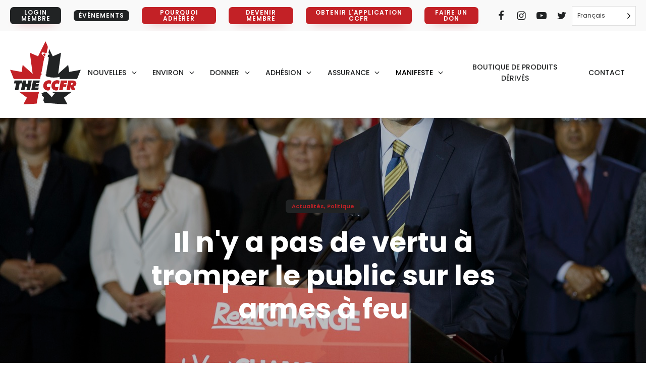

--- FILE ---
content_type: text/html; charset=UTF-8
request_url: https://firearmrights.ca/fr/no-virtue-in-misleading-the-public-on-guns/
body_size: 22081
content:
<!DOCTYPE html>
<html translate="no" lang="fr" >
<head>
<meta charset="UTF-8">
<meta name="viewport" content="width=device-width, initial-scale=1.0">
<!-- WP_HEAD() START -->
<link rel="preload" as="style" href="https://fonts.googleapis.com/css?family=Poppins:100,200,300,400,500,600,700,800,900|Poppins:100,200,300,400,500,600,700,800,900" >
<link rel="stylesheet" href="https://fonts.googleapis.com/css?family=Poppins:100,200,300,400,500,600,700,800,900|Poppins:100,200,300,400,500,600,700,800,900">
<meta name='robots' content='index, follow, max-image-preview:large, max-snippet:-1, max-video-preview:-1' />

	<!-- This site is optimized with the Yoast SEO plugin v26.7 - https://yoast.com/wordpress/plugins/seo/ -->
	<title>Il n'y a aucune vertu à tromper le public sur les armes à feu - Coalition canadienne pour le droit des armes à feu</title>
	<link rel="canonical" href="https://firearmrights.ca/fr/no-virtue-in-misleading-the-public-on-guns/" />
	<meta property="og:locale" content="fr" />
	<meta property="og:type" content="article" />
	<meta property="og:title" content="Il n&#039;y a aucune vertu à tromper le public sur les armes à feu - Coalition canadienne pour le droit des armes à feu" />
	<meta property="og:description" content="Tromper le public sur les armes à feu Aussi étrange que cela puisse paraître, le débat sur les armes à feu au Canada est une fois de plus enflammé par une fusillade de masse dans un autre pays. De nombreuses personnes ayant une compréhension limitée du sujet peuvent difficilement se retenir de grimper au sommet du plus haut sommet pour agiter une chemise ensanglantée et agiter un [...]." />
	<meta property="og:url" content="https://firearmrights.ca/fr/no-virtue-in-misleading-the-public-on-guns/" />
	<meta property="og:site_name" content="Coalition canadienne pour le droit aux armes à feu" />
	<meta property="article:published_time" content="2018-02-24T02:06:07+00:00" />
	<meta property="og:image" content="https://firearmrights.ca/wp-content/uploads/2018/02/TrudeauMisleading1280-1.jpg" />
	<meta property="og:image:width" content="1280" />
	<meta property="og:image:height" content="853" />
	<meta property="og:image:type" content="image/jpeg" />
	<meta name="author" content="Tracey Wilson" />
	<meta name="twitter:card" content="summary_large_image" />
	<meta name="twitter:label1" content="Written by" />
	<meta name="twitter:data1" content="Tracey Wilson" />
	<meta name="twitter:label2" content="Est. reading time" />
	<meta name="twitter:data2" content="5 minutes" />
	<script type="application/ld+json" class="yoast-schema-graph">{"@context":"https:\/\/schema.org","@graph":[{"@type":"Article","@id":"https:\/\/firearmrights.ca\/no-virtue-in-misleading-the-public-on-guns\/#article","isPartOf":{"@id":"https:\/\/firearmrights.ca\/no-virtue-in-misleading-the-public-on-guns\/"},"author":{"name":"Tracey Wilson","@id":"https:\/\/firearmrights.ca\/#\/schema\/person\/4b6b61ad4bd3c42e3b222e45b15d6a6f"},"headline":"Il n'y a pas de vertu \u00e0 tromper le public sur les armes \u00e0 feu","datePublished":"2018-02-24T02:06:07+00:00","mainEntityOfPage":{"@id":"https:\/\/firearmrights.ca\/no-virtue-in-misleading-the-public-on-guns\/"},"wordCount":948,"image":{"@id":"https:\/\/firearmrights.ca\/no-virtue-in-misleading-the-public-on-guns\/#primaryimage"},"thumbnailUrl":"https:\/\/firearmrights.ca\/wp-content\/uploads\/2018\/02\/TrudeauMisleading1280-1.jpg","articleSection":["Nouvelles","Politique"],"inLanguage":"en-US"},{"@type":"WebPage","@id":"https:\/\/firearmrights.ca\/no-virtue-in-misleading-the-public-on-guns\/","url":"https:\/\/firearmrights.ca\/no-virtue-in-misleading-the-public-on-guns\/","name":"Il n'y a aucune vertu \u00e0 tromper le public sur les armes \u00e0 feu - Coalition canadienne pour le droit des armes \u00e0 feu","isPartOf":{"@id":"https:\/\/firearmrights.ca\/#website"},"primaryImageOfPage":{"@id":"https:\/\/firearmrights.ca\/no-virtue-in-misleading-the-public-on-guns\/#primaryimage"},"image":{"@id":"https:\/\/firearmrights.ca\/no-virtue-in-misleading-the-public-on-guns\/#primaryimage"},"thumbnailUrl":"https:\/\/firearmrights.ca\/wp-content\/uploads\/2018\/02\/TrudeauMisleading1280-1.jpg","datePublished":"2018-02-24T02:06:07+00:00","author":{"@id":"https:\/\/firearmrights.ca\/#\/schema\/person\/4b6b61ad4bd3c42e3b222e45b15d6a6f"},"breadcrumb":{"@id":"https:\/\/firearmrights.ca\/no-virtue-in-misleading-the-public-on-guns\/#breadcrumb"},"inLanguage":"en-US","potentialAction":[{"@type":"ReadAction","target":["https:\/\/firearmrights.ca\/no-virtue-in-misleading-the-public-on-guns\/"]}]},{"@type":"ImageObject","inLanguage":"en-US","@id":"https:\/\/firearmrights.ca\/no-virtue-in-misleading-the-public-on-guns\/#primaryimage","url":"https:\/\/firearmrights.ca\/wp-content\/uploads\/2018\/02\/TrudeauMisleading1280-1.jpg","contentUrl":"https:\/\/firearmrights.ca\/wp-content\/uploads\/2018\/02\/TrudeauMisleading1280-1.jpg","width":1280,"height":853,"caption":"At the Chateau Laurier Liberal Party Leader Justin Trudeau vows to end first-past-the-post voting after this upcoming general election. It is one of many points in the Liberal Party platform unveiled June 16 2015 THE CANADIAN PRESS IMAGES \/ Jake Wright"},{"@type":"BreadcrumbList","@id":"https:\/\/firearmrights.ca\/no-virtue-in-misleading-the-public-on-guns\/#breadcrumb","itemListElement":[{"@type":"ListItem","position":1,"name":"Domicile","item":"https:\/\/firearmrights.ca\/"},{"@type":"ListItem","position":2,"name":"Il n'y a pas de vertu \u00e0 tromper le public sur les armes \u00e0 feu"}]},{"@type":"WebSite","@id":"https:\/\/firearmrights.ca\/#website","url":"https:\/\/firearmrights.ca\/","name":"Coalition canadienne pour le droit aux armes \u00e0 feu","description":"Maintenir nos droits et libert\u00e9s tout en continuant \u00e0 faire pression en tant que force mobilisatrice et organisationnelle pour des changements l\u00e9gislatifs positifs.","potentialAction":[{"@type":"SearchAction","target":{"@type":"EntryPoint","urlTemplate":"https:\/\/firearmrights.ca\/?s={search_term_string}"},"query-input":{"@type":"PropertyValueSpecification","valueRequired":true,"valueName":"search_term_string"}}],"inLanguage":"en-US"},{"@type":"Person","@id":"https:\/\/firearmrights.ca\/#\/schema\/person\/4b6b61ad4bd3c42e3b222e45b15d6a6f","name":"Tracey Wilson","image":{"@type":"ImageObject","inLanguage":"en-US","@id":"https:\/\/firearmrights.ca\/#\/schema\/person\/image\/","url":"https:\/\/secure.gravatar.com\/avatar\/4ec29cadb06e6491d9d5bca94fa5846384a04c4c2b25a5ab970e6e04f53cc8c4?s=96&d=mm&r=g","contentUrl":"https:\/\/secure.gravatar.com\/avatar\/4ec29cadb06e6491d9d5bca94fa5846384a04c4c2b25a5ab970e6e04f53cc8c4?s=96&d=mm&r=g","caption":"Tracey Wilson"},"sameAs":["http:\/\/firearmrights.ca"],"url":"https:\/\/firearmrights.ca\/author\/tracey\/"}]}</script>
	<!-- / Yoast SEO plugin. -->


<link rel='dns-prefetch' href='//fonts.googleapis.com' />
<link rel="alternate" title="oEmbed (JSON)" type="application/json+oembed" href="https://firearmrights.ca/wp-json/oembed/1.0/embed?url=https%3A%2F%2Ffirearmrights.ca%2Fno-virtue-in-misleading-the-public-on-guns%2F" />
<link rel="alternate" title="oEmbed (XML)" type="text/xml+oembed" href="https://firearmrights.ca/wp-json/oembed/1.0/embed?url=https%3A%2F%2Ffirearmrights.ca%2Fno-virtue-in-misleading-the-public-on-guns%2F&#038;format=xml" />
<style id='wp-img-auto-sizes-contain-inline-css' type='text/css'>
img:is([sizes=auto i],[sizes^="auto," i]){contain-intrinsic-size:3000px 1500px}
/*# sourceURL=wp-img-auto-sizes-contain-inline-css */
</style>
<style id='wp-block-library-inline-css' type='text/css'>
:root{--wp-block-synced-color:#7a00df;--wp-block-synced-color--rgb:122,0,223;--wp-bound-block-color:var(--wp-block-synced-color);--wp-editor-canvas-background:#ddd;--wp-admin-theme-color:#007cba;--wp-admin-theme-color--rgb:0,124,186;--wp-admin-theme-color-darker-10:#006ba1;--wp-admin-theme-color-darker-10--rgb:0,107,160.5;--wp-admin-theme-color-darker-20:#005a87;--wp-admin-theme-color-darker-20--rgb:0,90,135;--wp-admin-border-width-focus:2px}@media (min-resolution:192dpi){:root{--wp-admin-border-width-focus:1.5px}}.wp-element-button{cursor:pointer}:root .has-very-light-gray-background-color{background-color:#eee}:root .has-very-dark-gray-background-color{background-color:#313131}:root .has-very-light-gray-color{color:#eee}:root .has-very-dark-gray-color{color:#313131}:root .has-vivid-green-cyan-to-vivid-cyan-blue-gradient-background{background:linear-gradient(135deg,#00d084,#0693e3)}:root .has-purple-crush-gradient-background{background:linear-gradient(135deg,#34e2e4,#4721fb 50%,#ab1dfe)}:root .has-hazy-dawn-gradient-background{background:linear-gradient(135deg,#faaca8,#dad0ec)}:root .has-subdued-olive-gradient-background{background:linear-gradient(135deg,#fafae1,#67a671)}:root .has-atomic-cream-gradient-background{background:linear-gradient(135deg,#fdd79a,#004a59)}:root .has-nightshade-gradient-background{background:linear-gradient(135deg,#330968,#31cdcf)}:root .has-midnight-gradient-background{background:linear-gradient(135deg,#020381,#2874fc)}:root{--wp--preset--font-size--normal:16px;--wp--preset--font-size--huge:42px}.has-regular-font-size{font-size:1em}.has-larger-font-size{font-size:2.625em}.has-normal-font-size{font-size:var(--wp--preset--font-size--normal)}.has-huge-font-size{font-size:var(--wp--preset--font-size--huge)}.has-text-align-center{text-align:center}.has-text-align-left{text-align:left}.has-text-align-right{text-align:right}.has-fit-text{white-space:nowrap!important}#end-resizable-editor-section{display:none}.aligncenter{clear:both}.items-justified-left{justify-content:flex-start}.items-justified-center{justify-content:center}.items-justified-right{justify-content:flex-end}.items-justified-space-between{justify-content:space-between}.screen-reader-text{border:0;clip-path:inset(50%);height:1px;margin:-1px;overflow:hidden;padding:0;position:absolute;width:1px;word-wrap:normal!important}.screen-reader-text:focus{background-color:#ddd;clip-path:none;color:#444;display:block;font-size:1em;height:auto;left:5px;line-height:normal;padding:15px 23px 14px;text-decoration:none;top:5px;width:auto;z-index:100000}html :where(.has-border-color){border-style:solid}html :where([style*=border-top-color]){border-top-style:solid}html :where([style*=border-right-color]){border-right-style:solid}html :where([style*=border-bottom-color]){border-bottom-style:solid}html :where([style*=border-left-color]){border-left-style:solid}html :where([style*=border-width]){border-style:solid}html :where([style*=border-top-width]){border-top-style:solid}html :where([style*=border-right-width]){border-right-style:solid}html :where([style*=border-bottom-width]){border-bottom-style:solid}html :where([style*=border-left-width]){border-left-style:solid}html :where(img[class*=wp-image-]){height:auto;max-width:100%}:where(figure){margin:0 0 1em}html :where(.is-position-sticky){--wp-admin--admin-bar--position-offset:var(--wp-admin--admin-bar--height,0px)}@media screen and (max-width:600px){html :where(.is-position-sticky){--wp-admin--admin-bar--position-offset:0px}}

/*# sourceURL=wp-block-library-inline-css */
</style><style id='global-styles-inline-css' type='text/css'>
:root{--wp--preset--aspect-ratio--square: 1;--wp--preset--aspect-ratio--4-3: 4/3;--wp--preset--aspect-ratio--3-4: 3/4;--wp--preset--aspect-ratio--3-2: 3/2;--wp--preset--aspect-ratio--2-3: 2/3;--wp--preset--aspect-ratio--16-9: 16/9;--wp--preset--aspect-ratio--9-16: 9/16;--wp--preset--color--black: #000000;--wp--preset--color--cyan-bluish-gray: #abb8c3;--wp--preset--color--white: #ffffff;--wp--preset--color--pale-pink: #f78da7;--wp--preset--color--vivid-red: #cf2e2e;--wp--preset--color--luminous-vivid-orange: #ff6900;--wp--preset--color--luminous-vivid-amber: #fcb900;--wp--preset--color--light-green-cyan: #7bdcb5;--wp--preset--color--vivid-green-cyan: #00d084;--wp--preset--color--pale-cyan-blue: #8ed1fc;--wp--preset--color--vivid-cyan-blue: #0693e3;--wp--preset--color--vivid-purple: #9b51e0;--wp--preset--gradient--vivid-cyan-blue-to-vivid-purple: linear-gradient(135deg,rgb(6,147,227) 0%,rgb(155,81,224) 100%);--wp--preset--gradient--light-green-cyan-to-vivid-green-cyan: linear-gradient(135deg,rgb(122,220,180) 0%,rgb(0,208,130) 100%);--wp--preset--gradient--luminous-vivid-amber-to-luminous-vivid-orange: linear-gradient(135deg,rgb(252,185,0) 0%,rgb(255,105,0) 100%);--wp--preset--gradient--luminous-vivid-orange-to-vivid-red: linear-gradient(135deg,rgb(255,105,0) 0%,rgb(207,46,46) 100%);--wp--preset--gradient--very-light-gray-to-cyan-bluish-gray: linear-gradient(135deg,rgb(238,238,238) 0%,rgb(169,184,195) 100%);--wp--preset--gradient--cool-to-warm-spectrum: linear-gradient(135deg,rgb(74,234,220) 0%,rgb(151,120,209) 20%,rgb(207,42,186) 40%,rgb(238,44,130) 60%,rgb(251,105,98) 80%,rgb(254,248,76) 100%);--wp--preset--gradient--blush-light-purple: linear-gradient(135deg,rgb(255,206,236) 0%,rgb(152,150,240) 100%);--wp--preset--gradient--blush-bordeaux: linear-gradient(135deg,rgb(254,205,165) 0%,rgb(254,45,45) 50%,rgb(107,0,62) 100%);--wp--preset--gradient--luminous-dusk: linear-gradient(135deg,rgb(255,203,112) 0%,rgb(199,81,192) 50%,rgb(65,88,208) 100%);--wp--preset--gradient--pale-ocean: linear-gradient(135deg,rgb(255,245,203) 0%,rgb(182,227,212) 50%,rgb(51,167,181) 100%);--wp--preset--gradient--electric-grass: linear-gradient(135deg,rgb(202,248,128) 0%,rgb(113,206,126) 100%);--wp--preset--gradient--midnight: linear-gradient(135deg,rgb(2,3,129) 0%,rgb(40,116,252) 100%);--wp--preset--font-size--small: 13px;--wp--preset--font-size--medium: 20px;--wp--preset--font-size--large: 36px;--wp--preset--font-size--x-large: 42px;--wp--preset--spacing--20: 0.44rem;--wp--preset--spacing--30: 0.67rem;--wp--preset--spacing--40: 1rem;--wp--preset--spacing--50: 1.5rem;--wp--preset--spacing--60: 2.25rem;--wp--preset--spacing--70: 3.38rem;--wp--preset--spacing--80: 5.06rem;--wp--preset--shadow--natural: 6px 6px 9px rgba(0, 0, 0, 0.2);--wp--preset--shadow--deep: 12px 12px 50px rgba(0, 0, 0, 0.4);--wp--preset--shadow--sharp: 6px 6px 0px rgba(0, 0, 0, 0.2);--wp--preset--shadow--outlined: 6px 6px 0px -3px rgb(255, 255, 255), 6px 6px rgb(0, 0, 0);--wp--preset--shadow--crisp: 6px 6px 0px rgb(0, 0, 0);}:where(.is-layout-flex){gap: 0.5em;}:where(.is-layout-grid){gap: 0.5em;}body .is-layout-flex{display: flex;}.is-layout-flex{flex-wrap: wrap;align-items: center;}.is-layout-flex > :is(*, div){margin: 0;}body .is-layout-grid{display: grid;}.is-layout-grid > :is(*, div){margin: 0;}:where(.wp-block-columns.is-layout-flex){gap: 2em;}:where(.wp-block-columns.is-layout-grid){gap: 2em;}:where(.wp-block-post-template.is-layout-flex){gap: 1.25em;}:where(.wp-block-post-template.is-layout-grid){gap: 1.25em;}.has-black-color{color: var(--wp--preset--color--black) !important;}.has-cyan-bluish-gray-color{color: var(--wp--preset--color--cyan-bluish-gray) !important;}.has-white-color{color: var(--wp--preset--color--white) !important;}.has-pale-pink-color{color: var(--wp--preset--color--pale-pink) !important;}.has-vivid-red-color{color: var(--wp--preset--color--vivid-red) !important;}.has-luminous-vivid-orange-color{color: var(--wp--preset--color--luminous-vivid-orange) !important;}.has-luminous-vivid-amber-color{color: var(--wp--preset--color--luminous-vivid-amber) !important;}.has-light-green-cyan-color{color: var(--wp--preset--color--light-green-cyan) !important;}.has-vivid-green-cyan-color{color: var(--wp--preset--color--vivid-green-cyan) !important;}.has-pale-cyan-blue-color{color: var(--wp--preset--color--pale-cyan-blue) !important;}.has-vivid-cyan-blue-color{color: var(--wp--preset--color--vivid-cyan-blue) !important;}.has-vivid-purple-color{color: var(--wp--preset--color--vivid-purple) !important;}.has-black-background-color{background-color: var(--wp--preset--color--black) !important;}.has-cyan-bluish-gray-background-color{background-color: var(--wp--preset--color--cyan-bluish-gray) !important;}.has-white-background-color{background-color: var(--wp--preset--color--white) !important;}.has-pale-pink-background-color{background-color: var(--wp--preset--color--pale-pink) !important;}.has-vivid-red-background-color{background-color: var(--wp--preset--color--vivid-red) !important;}.has-luminous-vivid-orange-background-color{background-color: var(--wp--preset--color--luminous-vivid-orange) !important;}.has-luminous-vivid-amber-background-color{background-color: var(--wp--preset--color--luminous-vivid-amber) !important;}.has-light-green-cyan-background-color{background-color: var(--wp--preset--color--light-green-cyan) !important;}.has-vivid-green-cyan-background-color{background-color: var(--wp--preset--color--vivid-green-cyan) !important;}.has-pale-cyan-blue-background-color{background-color: var(--wp--preset--color--pale-cyan-blue) !important;}.has-vivid-cyan-blue-background-color{background-color: var(--wp--preset--color--vivid-cyan-blue) !important;}.has-vivid-purple-background-color{background-color: var(--wp--preset--color--vivid-purple) !important;}.has-black-border-color{border-color: var(--wp--preset--color--black) !important;}.has-cyan-bluish-gray-border-color{border-color: var(--wp--preset--color--cyan-bluish-gray) !important;}.has-white-border-color{border-color: var(--wp--preset--color--white) !important;}.has-pale-pink-border-color{border-color: var(--wp--preset--color--pale-pink) !important;}.has-vivid-red-border-color{border-color: var(--wp--preset--color--vivid-red) !important;}.has-luminous-vivid-orange-border-color{border-color: var(--wp--preset--color--luminous-vivid-orange) !important;}.has-luminous-vivid-amber-border-color{border-color: var(--wp--preset--color--luminous-vivid-amber) !important;}.has-light-green-cyan-border-color{border-color: var(--wp--preset--color--light-green-cyan) !important;}.has-vivid-green-cyan-border-color{border-color: var(--wp--preset--color--vivid-green-cyan) !important;}.has-pale-cyan-blue-border-color{border-color: var(--wp--preset--color--pale-cyan-blue) !important;}.has-vivid-cyan-blue-border-color{border-color: var(--wp--preset--color--vivid-cyan-blue) !important;}.has-vivid-purple-border-color{border-color: var(--wp--preset--color--vivid-purple) !important;}.has-vivid-cyan-blue-to-vivid-purple-gradient-background{background: var(--wp--preset--gradient--vivid-cyan-blue-to-vivid-purple) !important;}.has-light-green-cyan-to-vivid-green-cyan-gradient-background{background: var(--wp--preset--gradient--light-green-cyan-to-vivid-green-cyan) !important;}.has-luminous-vivid-amber-to-luminous-vivid-orange-gradient-background{background: var(--wp--preset--gradient--luminous-vivid-amber-to-luminous-vivid-orange) !important;}.has-luminous-vivid-orange-to-vivid-red-gradient-background{background: var(--wp--preset--gradient--luminous-vivid-orange-to-vivid-red) !important;}.has-very-light-gray-to-cyan-bluish-gray-gradient-background{background: var(--wp--preset--gradient--very-light-gray-to-cyan-bluish-gray) !important;}.has-cool-to-warm-spectrum-gradient-background{background: var(--wp--preset--gradient--cool-to-warm-spectrum) !important;}.has-blush-light-purple-gradient-background{background: var(--wp--preset--gradient--blush-light-purple) !important;}.has-blush-bordeaux-gradient-background{background: var(--wp--preset--gradient--blush-bordeaux) !important;}.has-luminous-dusk-gradient-background{background: var(--wp--preset--gradient--luminous-dusk) !important;}.has-pale-ocean-gradient-background{background: var(--wp--preset--gradient--pale-ocean) !important;}.has-electric-grass-gradient-background{background: var(--wp--preset--gradient--electric-grass) !important;}.has-midnight-gradient-background{background: var(--wp--preset--gradient--midnight) !important;}.has-small-font-size{font-size: var(--wp--preset--font-size--small) !important;}.has-medium-font-size{font-size: var(--wp--preset--font-size--medium) !important;}.has-large-font-size{font-size: var(--wp--preset--font-size--large) !important;}.has-x-large-font-size{font-size: var(--wp--preset--font-size--x-large) !important;}
/*# sourceURL=global-styles-inline-css */
</style>

<style id='classic-theme-styles-inline-css' type='text/css'>
/*! This file is auto-generated */
.wp-block-button__link{color:#fff;background-color:#32373c;border-radius:9999px;box-shadow:none;text-decoration:none;padding:calc(.667em + 2px) calc(1.333em + 2px);font-size:1.125em}.wp-block-file__button{background:#32373c;color:#fff;text-decoration:none}
/*# sourceURL=/wp-includes/css/classic-themes.min.css */
</style>
<link rel='stylesheet' id='oxygen-css' href='https://firearmrights.ca/wp-content/plugins/oxygen/component-framework/oxygen.css?ver=4.9.5' type='text/css' media='all' />
<link rel='stylesheet' id='core-sss-css' href='https://firearmrights.ca/wp-content/plugins/oxy-ninja/public/css/core-sss.min.css?ver=3.5.3' type='text/css' media='all' />
<link rel='stylesheet' id='wpc-roboto-font-css' href='https://fonts.googleapis.com/css2?family=Roboto:wght@400;600;700&#038;display=swap' type='text/css' media='all' />
<link rel='stylesheet' id='wpc-style-css' href='https://firearmrights.ca/wp-content/plugins/wp-public-calendar/css/wpc-style.css?ver=1.9' type='text/css' media='all' />
<link rel='stylesheet' id='splide-css' href='https://firearmrights.ca/wp-content/plugins/oxy-ninja/public/css/splide.min.css?ver=4.0.14' type='text/css' media='all' />
<link rel='stylesheet' id='weglot-css-css' href='https://firearmrights.ca/wp-content/plugins/weglot/dist/css/front-css.css?ver=5.2' type='text/css' media='all' />
<link rel='stylesheet' id='new-flag-css-css' href='https://firearmrights.ca/wp-content/plugins/weglot/dist/css/new-flags.css?ver=5.2' type='text/css' media='all' />
<script type="text/javascript" src="https://firearmrights.ca/wp-includes/js/jquery/jquery.min.js?ver=3.7.1" id="jquery-core-js"></script>
<script type="text/javascript" src="https://firearmrights.ca/wp-content/plugins/oxy-ninja/public/js/splide/splide.min.js?ver=4.0.14" id="splide-js"></script>
<script type="text/javascript" src="https://firearmrights.ca/wp-content/plugins/oxy-ninja/public/js/splide/splide-extension-auto-scroll.min.js?ver=0.5.2" id="splide-autoscroll-js"></script>
<script type="text/javascript" src="https://firearmrights.ca/wp-content/plugins/weglot/dist/front-js.js?ver=5.2" id="wp-weglot-js-js"></script>
<link rel="https://api.w.org/" href="https://firearmrights.ca/wp-json/" /><link rel="alternate" title="JSON" type="application/json" href="https://firearmrights.ca/wp-json/wp/v2/posts/2097" /><link rel="EditURI" type="application/rsd+xml" title="RSD" href="https://firearmrights.ca/xmlrpc.php?rsd" />

<link rel='shortlink' href='https://firearmrights.ca/?p=2097' />

<meta name="google" content="notranslate"/>
<link rel="alternate" href="https://firearmrights.ca/no-virtue-in-misleading-the-public-on-guns/" hreflang="en"/>
<link rel="alternate" href="https://firearmrights.ca/fr/no-virtue-in-misleading-the-public-on-guns/" hreflang="fr"/>
<link rel="alternate" href="https://firearmrights.ca/zh/no-virtue-in-misleading-the-public-on-guns/" hreflang="zh"/>
<link rel="alternate" href="https://firearmrights.ca/pa/no-virtue-in-misleading-the-public-on-guns/" hreflang="pa"/>
<link rel="alternate" href="https://firearmrights.ca/tl/no-virtue-in-misleading-the-public-on-guns/" hreflang="tl"/>
<link rel="alternate" href="https://firearmrights.ca/ar/no-virtue-in-misleading-the-public-on-guns/" hreflang="ar"/>
<script type="application/json" id="weglot-data">{"website":"https:\/\/firearmrights.ca","uid":"40c266775f","project_slug":"firearmrights","language_from":"en","language_from_custom_flag":null,"language_from_custom_name":null,"excluded_paths":[],"excluded_blocks":[],"custom_settings":{"button_style":{"is_dropdown":true,"flag_type":"circle","with_name":true,"full_name":true,"custom_css":"","with_flags":false},"translate_email":false,"translate_search":false,"translate_amp":false,"switchers":[{"templates":{"name":"default","hash":"095ffb8d22f66be52959023fa4eeb71a05f20f73"},"location":[],"style":{"with_flags":false,"flag_type":"circle","with_name":true,"full_name":true,"is_dropdown":true}}]},"pending_translation_enabled":false,"curl_ssl_check_enabled":true,"custom_css":null,"languages":[{"language_to":"fr","custom_code":null,"custom_name":null,"custom_local_name":null,"provider":null,"enabled":true,"automatic_translation_enabled":true,"deleted_at":null,"connect_host_destination":null,"custom_flag":null},{"language_to":"zh","custom_code":null,"custom_name":null,"custom_local_name":null,"provider":null,"enabled":true,"automatic_translation_enabled":true,"deleted_at":null,"connect_host_destination":null,"custom_flag":null},{"language_to":"pa","custom_code":null,"custom_name":null,"custom_local_name":null,"provider":null,"enabled":true,"automatic_translation_enabled":true,"deleted_at":null,"connect_host_destination":null,"custom_flag":null},{"language_to":"tl","custom_code":null,"custom_name":null,"custom_local_name":null,"provider":null,"enabled":true,"automatic_translation_enabled":true,"deleted_at":null,"connect_host_destination":null,"custom_flag":null},{"language_to":"ar","custom_code":null,"custom_name":null,"custom_local_name":null,"provider":null,"enabled":true,"automatic_translation_enabled":true,"deleted_at":null,"connect_host_destination":null,"custom_flag":null}],"organization_slug":"w-9c66c3b754","current_language":"fr","switcher_links":{"en":"https:\/\/firearmrights.ca\/no-virtue-in-misleading-the-public-on-guns\/","fr":"https:\/\/firearmrights.ca\/fr\/no-virtue-in-misleading-the-public-on-guns\/","zh":"https:\/\/firearmrights.ca\/zh\/no-virtue-in-misleading-the-public-on-guns\/","pa":"https:\/\/firearmrights.ca\/pa\/no-virtue-in-misleading-the-public-on-guns\/","tl":"https:\/\/firearmrights.ca\/tl\/no-virtue-in-misleading-the-public-on-guns\/","ar":"https:\/\/firearmrights.ca\/ar\/no-virtue-in-misleading-the-public-on-guns\/"},"original_path":"\/no-virtue-in-misleading-the-public-on-guns\/"}</script>
<!-- Twitter conversion tracking base code -->
<script>
!function(e,t,n,s,u,a){e.twq||(s=e.twq=function(){s.exe?s.exe.apply(s,arguments):s.queue.push(arguments);
},s.version='1.1',s.queue=[],u=t.createElement(n),u.async=!0,u.src='https://static.ads-twitter.com/uwt.js',
a=t.getElementsByTagName(n)[0],a.parentNode.insertBefore(u,a))}(window,document,'script');
twq('config','pdpoa');
</script>
<!-- End Twitter conversion tracking base code -->
<link rel="icon" href="https://firearmrights.ca/wp-content/uploads/2021/02/cropped-CCFR-512-32x32.png" sizes="32x32" />
<link rel="icon" href="https://firearmrights.ca/wp-content/uploads/2021/02/cropped-CCFR-512-192x192.png" sizes="192x192" />
<link rel="apple-touch-icon" href="https://firearmrights.ca/wp-content/uploads/2021/02/cropped-CCFR-512-180x180.png" />
<meta name="msapplication-TileImage" content="https://firearmrights.ca/wp-content/uploads/2021/02/cropped-CCFR-512-270x270.png" />
		<style type="text/css" id="wp-custom-css">
			/* Slider */

.unslider-arrow {
    background: rgb(195 33 38) url([data-uri]) no-repeat scroll 50% 50% / 7px 11px !important;
    border-radius: 32px;
    display: block;
    height: 32px;
    margin-top: -16px;
    opacity: 0.6;
    overflow: hidden;
    text-indent: -999em;
    top: 50%;
    transition: opacity 0.2s ease 0s;
    width: 32px;
}

img {
    height: auto;
}		</style>
		<link rel='stylesheet' id='oxygen-cache-15-css' href='//firearmrights.ca/wp-content/uploads/oxygen/css/15.css?cache=1758729829&#038;ver=529b555c0a1e59ae79b465b822683b68' type='text/css' media='all' />
<link rel='stylesheet' id='oxygen-cache-34-css' href='//firearmrights.ca/wp-content/uploads/oxygen/css/34.css?cache=1737082358&#038;ver=529b555c0a1e59ae79b465b822683b68' type='text/css' media='all' />
<link rel='stylesheet' id='oxygen-universal-styles-css' href='//firearmrights.ca/wp-content/uploads/oxygen/css/universal.css?cache=1768597850&#038;ver=529b555c0a1e59ae79b465b822683b68' type='text/css' media='all' />
<!-- END OF WP_HEAD() -->
</head>
<body class="wp-singular post-template-default single single-post postid-2097 single-format-standard wp-theme-oxygen-is-not-a-theme  wp-embed-responsive oxygen-body" >




						<div id="div_block-38-15" class="ct-div-block" ><div id="code_block-39-15" class="ct-code-block" ></div><header id="_header-40-15" class="oxy-header-wrapper oxy-sticky-header oxy-overlay-header oxy-header c-shadow c-header" ><div id="_header_row-41-15" class="oxy-header-row" ><div class="oxy-header-container"><div id="_header_left-42-15" class="oxy-header-left" ><a id="link_text-492-15" class="ct-link-text c-btn-main c-transition c-btn-m" href="https://membership.firearmrights.ca/member_landing" target="_blank"  >LOGIN MEMBRE</a><a id="link_text-592-15" class="ct-link-text c-btn-main c-transition c-btn-m" href="https://firearmrights.ca/fr/events/" target="_self"  >ÉVÉNEMENTS</a></div><div id="_header_center-50-15" class="oxy-header-center" ><a id="link_text-475-15" class="ct-link-text c-btn-main c-transition c-btn-m" href="https://firearmrights.ca/fr/why-join/" target="_blank"  >POURQUOI ADHÉRER</a><a id="link_text-478-15" class="ct-link-text c-btn-main c-transition c-btn-m" href="https://membership.firearmrights.ca/individual_membership" target="_blank"  >DEVENIR MEMBRE</a><a id="link_text-481-15" class="ct-link-text c-btn-main c-transition c-btn-m" href="https://firearmrights.ca/fr/ccfr-mobile-app/" target="_blank"  >OBTENIR L'APPLICATION CCFR</a><a id="link_text-477-15" class="ct-link-text c-btn-main c-transition c-btn-m" href="https://membership.firearmrights.ca/donate" target="_blank"  >Faire un don</a></div><div id="_header_right-51-15" class="oxy-header-right" ><div id="div_block-52-15" class="ct-div-block c-inline" ><a id="link-53-15" class="ct-link" href="https://www.facebook.com/CanadianCoalitionforFirearmRights/" target="_blank"  ><div id="fancy_icon-54-15" class="ct-fancy-icon c-social-icon c-transition" ><svg id="svg-fancy_icon-54-15"><use xlink:href="#FontAwesomeicon-facebook"></use></svg></div></a><a id="link-57-15" class="ct-link" href="https://www.instagram.com/ccfr_ccdaf/" target="_blank"  ><div id="fancy_icon-58-15" class="ct-fancy-icon c-social-icon c-transition" ><svg id="svg-fancy_icon-58-15"><use xlink:href="#FontAwesomeicon-instagram"></use></svg></div></a><a id="link-59-15" class="ct-link" href="https://www.youtube.com/channel/UC6hpdPafD1WUEugMSKermUA" target="_blank"  ><div id="fancy_icon-60-15" class="ct-fancy-icon c-social-icon c-transition" ><svg id="svg-fancy_icon-60-15"><use xlink:href="#FontAwesomeicon-youtube-play"></use></svg></div></a><a id="link-470-15" class="ct-link" href="https://twitter.com/CCFR_CCDAF" target="_blank"  ><div id="fancy_icon-471-15" class="ct-fancy-icon c-social-icon c-transition" ><svg id="svg-fancy_icon-471-15"><use xlink:href="#FontAwesomeicon-twitter"></use></svg></div></a><div id="shortcode-589-15" class="ct-shortcode" ><!--Weglot 5.2--><aside data-wg-notranslate="" class="country-selector weglot-dropdown close_outside_click closed weglot-shortcode wg-" tabindex="0" aria-expanded="false" aria-label="Language selected: French"><input id="wg696b55c54be4c1.233245311768641989312" class="weglot_choice" type="checkbox" name="menu"/><label data-l="fr" tabindex="-1" for="wg696b55c54be4c1.233245311768641989312" class="wgcurrent wg-li weglot-lang weglot-language flag-3 wg-fr" data-code-language="wg-fr" data-name-language="Français"><span class="wglanguage-name">Français</span></label><ul role="none"><li data-l="en" class="wg-li weglot-lang weglot-language flag-3 wg-en" data-code-language="en" role="option"><a title="Language switcher : English" class="weglot-language-en" role="option" data-wg-notranslate="" href="https://firearmrights.ca/no-virtue-in-misleading-the-public-on-guns/">English</a></li><li data-l="zh" class="wg-li weglot-lang weglot-language flag-3 wg-zh" data-code-language="zh" role="option"><a title="Language switcher : Simplified Chinese" class="weglot-language-zh" role="option" data-wg-notranslate="" href="https://firearmrights.ca/zh/no-virtue-in-misleading-the-public-on-guns/">中文 (简体)</a></li><li data-l="pa" class="wg-li weglot-lang weglot-language flag-3 wg-pa" data-code-language="pa" role="option"><a title="Language switcher : Punjabi" class="weglot-language-pa" role="option" data-wg-notranslate="" href="https://firearmrights.ca/pa/no-virtue-in-misleading-the-public-on-guns/">ਪੰਜਾਬੀ</a></li><li data-l="tl" class="wg-li weglot-lang weglot-language flag-3 wg-tl" data-code-language="tl" role="option"><a title="Language switcher : Tagalog" class="weglot-language-tl" role="option" data-wg-notranslate="" href="https://firearmrights.ca/tl/no-virtue-in-misleading-the-public-on-guns/">Tagalog</a></li><li data-l="ar" class="wg-li weglot-lang weglot-language flag-3 wg-ar" data-code-language="ar" role="option"><a title="Language switcher : Arabic" class="weglot-language-ar" role="option" data-wg-notranslate="" href="https://firearmrights.ca/ar/no-virtue-in-misleading-the-public-on-guns/">العربية‏</a></li></ul></aside></div></div></div></div></div><div id="_header_row-61-15" class="oxy-header-row" ><div class="oxy-header-container"><div id="_header_left-62-15" class="oxy-header-left" ><a id="link-63-15" class="ct-link" href="https://firearmrights.ca/fr/"   ><div id="code_block-177-15" class="ct-code-block" ><?xml version="1.0" encoding="utf-8"?>

<svg version="1.1" id="Layer_1" xmlns="http://www.w3.org/2000/svg" xmlns:xlink="http://www.w3.org/1999/xlink" x="0px" y="0px"
	 viewbox="0 0 536.84 478.02" style="enable-background:new 0 0 536.84 478.02;" xml:space="preserve">
<style type="text/css">
	.st0{fill:#C32126;}
	.st1{fill:#212324;}
</style>
<g>
	<polygon class="st0" points="259.8,96.27 250.84,94.65 249.79,100.47 265.52,116.21 269.65,93.37 260.61,91.79 	"/>
	<g>
		<path class="st0" d="M227.9,285.92l6.13-33.9l5.37,0.97l1.21-6.72l-4.48-0.81l2.02-11.17l1.65,0.3l0.74-4.11l-1.65-0.3l0.55-3.02			l1.65,0.3l0.74-4.11l-1.65-0.3l0.55-3.02l1.65,0.3l0.74-4.11l-1.65-0.3l0.55-3.02l1.65,0.3l0.74-4.11l-1.65-0.3l0.55-3.02			l1.65,0.3l0.74-4.11l-1.65-0.3l0.55-3.02l1.65,0.3l0.74-4.11l-1.65-0.3l0.55-3.02l1.65,0.3l0.74-4.11l-1.65-0.3l0.55-3.02			l1.65,0.3l0.74-4.11l-1.65-0.3l0.55-3.02l1.65,0.3l0.74-4.11l-1.65-0.3l0.55-3.02l1.65,0.3l0.74-4.11l-1.65-0.3l0.55-3.02			l1.65,0.3l0.74-4.11l-1.65-0.3l0.55-3.02l1.65,0.3l0.74-4.11l-1.65-0.3l0.55-3.02l1.65,0.3l0.74-4.11l-1.65-0.3l0.55-3.02			l1.65,0.3l0.74-4.11l-1.65-0.3l0.55-3.02l1.65,0.3l0.74-4.11l-1.65-0.3l1.05-5.8l4.03,0.73l0.81-4.48l-20.87-23.14			c-7.74-8.34,2.59-14.33,2.59-14.33l32.77,5.87l4.95-27.35l1.19,0.22l3.65-20.2l-1.19-0.22l0.43-2.4L269.35,0l-56.54,113.73			l-62.93-27.04l21.73,160.17l-75.95-67.85l-7.93,53.15L0,216.17l28.04,69.75H227.9z"/>
		<polygon class="st0" points="67.4,382.36 127.94,427.63 99.95,480.02 202.11,472.03 214.76,402.07 217.31,395.6 219.58,383.06 			215.69,382.36 		"/>
	</g>
	<path class="st1" d="M469.44,382.36l-60.53,45.27l27.98,52.39l-161.3-12.21l-12.32,0.96l-10.49-18.66l1.13-6.27l1.05-5.82		l2.59-14.33l-15.27-10.16l2.59-14.33l-5.82-1.05l1.05-5.82l12.09,2.19c0,0,1.18-7.6,5.55-12.15h16.28		c12.84,8.43,33.5,31.04,40.39,38.77c1.16,1.3,3.25,1.11,4.16-0.38l20.8-26.45l-5.17-4.63l-6.31,1.63l-10.46-8.94H469.44z		 M449.12,232.17l87.72-15.99l-28.05,69.75H377.89l-1.03-7.65l-0.88-7.02c-0.01-0.12-0.07-0.22-0.11-0.33l-0.03-0.2		c0,0-0.03,0.01-0.04,0.01c-0.32-0.68-1.03-1.12-1.82-1.01c-0.85,0.12-1.44,0.83-1.49,1.66c-10.04,1.83-41.25,6.55-71.88,1.01		l-0.23-0.79c-0.48-1.66-2.31-2.51-3.89-1.83l-1.53,0.67l-17.02-3.08l-8.6-11.27l0.81-4.48l3.13,0.57l1.38-7.61l0.64-3.56		l-1.98-0.36l0.74-4.11l1.98,0.36l0.55-3.02l-1.98-0.36l0.74-4.11l1.98,0.36l0.55-3.02l-1.98-0.36l0.74-4.11l1.98,0.36l0.55-3.02		l-1.98-0.36l0.74-4.11l1.98,0.36l0.55-3.02l-1.98-0.36l0.74-4.11l1.98,0.36l0.55-3.02l-1.98-0.36l0.74-4.11l1.98,0.36l0.55-3.02		l-1.98-0.36l0.74-4.11l1.98,0.36l0.55-3.02l-1.98-0.36l0.74-4.11l1.98,0.36l0.55-3.02l-1.98-0.36l0.74-4.11l1.98,0.36l0.55-3.02		l-1.98-0.36l0.74-4.11l1.98,0.36l0.55-3.02l-1.98-0.36l0.74-4.11l1.98,0.36l0.55-3.02l-1.98-0.36l0.74-4.11l1.98,0.36l0.55-3.02		l-1.98-0.36l0.74-4.11l1.98,0.36l0.55-3.02l-1.98-0.36l0.74-4.11l1.98,0.36l0.55-3.02l-1.98-0.36l0.74-4.11l1.98,0.36l1.21-6.69		l-5.37-0.97l-3.22-5.21l6.72,1.21l1.21-6.72l-8.51-1.54l2.95-15.93l8.51,1.54l0.82-5.14c0.67-3.72-1.8-7.28-5.52-7.95l-1.33-0.24		l4.58-25.08l-1.24-0.22l1.18-6.52l27.93,56.11l62.93-27.04l-21.73,160.17l75.95-67.85L449.12,232.17z"/>
	<path class="st1" d="M36,371.05l9.53-51.69H29.67l4.26-22.5h58.33l-4.16,22.5H72.74l-9.58,51.69H36z"/>
	<path class="st1" d="M82.57,371.05l13.68-74.19h26.91l-4.66,25.64h14.59l4.71-25.64h26.96l-13.78,74.19h-26.91l5.02-26.65h-14.64		l-5.02,26.65H82.57z"/>
	<path class="st1" d="M160.62,371.05l13.68-74.19h50.88l-3.65,20.12h-24.17l-1.37,7.15h22.75l-3.45,18.8h-22.7l-1.47,8.01h26.35		l-3.7,20.12H160.62z"/>
	<path class="st0" d="M305.71,343.74l-5.02,26.81c-2.3,0.85-4.57,1.47-6.81,1.88c-2.25,0.4-4.5,0.61-6.77,0.61		c-4.6,0-8.93-0.73-13-2.2c-4.07-1.47-7.73-3.61-10.97-6.41c-3.58-3.11-6.36-6.95-8.34-11.53c-1.98-4.58-2.97-9.45-2.97-14.62		c0-5.54,0.85-10.72,2.56-15.53c1.71-4.81,4.25-9.18,7.63-13.1c3.99-4.69,8.82-8.29,14.49-10.79c5.68-2.5,11.84-3.75,18.49-3.75		c3.48,0,6.78,0.35,9.91,1.06c3.13,0.71,6.12,1.77,9,3.19l-4.61,24.78c-2.57-1.45-5.06-2.54-7.47-3.27		c-2.42-0.73-4.82-1.09-7.22-1.09c-4.7,0-8.54,1.48-11.53,4.43c-2.99,2.96-4.48,6.75-4.48,11.38c0,3.88,1.17,6.98,3.52,9.27		c2.35,2.3,5.5,3.45,9.45,3.45c2.16,0,4.48-0.4,6.97-1.19C301.02,346.31,303.41,345.19,305.71,343.74z"/>
	<path class="st0" d="M367.89,343.74l-5.02,26.81c-2.3,0.85-4.57,1.47-6.81,1.88c-2.25,0.4-4.5,0.61-6.77,0.61		c-4.6,0-8.93-0.73-13-2.2c-4.07-1.47-7.73-3.61-10.97-6.41c-3.58-3.11-6.36-6.95-8.34-11.53c-1.98-4.58-2.97-9.45-2.97-14.62		c0-5.54,0.85-10.72,2.56-15.53c1.71-4.81,4.25-9.18,7.63-13.1c3.99-4.69,8.82-8.29,14.49-10.79c5.68-2.5,11.84-3.75,18.49-3.75		c3.48,0,6.78,0.35,9.91,1.06s6.12,1.77,9,3.19l-4.61,24.78c-2.57-1.45-5.06-2.54-7.47-3.27c-2.42-0.73-4.82-1.09-7.22-1.09		c-4.7,0-8.54,1.48-11.53,4.43c-2.99,2.96-4.48,6.75-4.48,11.38c0,3.88,1.17,6.98,3.52,9.27c2.35,2.3,5.5,3.45,9.45,3.45		c2.16,0,4.48-0.4,6.97-1.19C363.2,346.31,365.59,345.19,367.89,343.74z"/>
	<path class="st0" d="M372.25,371.05l13.68-74.19h49.2l-3.75,20.12h-21.99l-1.67,8.92h20.98l-3.65,19.51h-20.93l-4.76,25.64H372.25z		"/>
	<path class="st0" d="M428.3,371.05l13.68-74.19h28.58c10.71,0,18.83,1.89,24.37,5.68c5.54,3.78,8.31,9.32,8.31,16.62		c0,6.18-1.6,11.31-4.79,15.38c-3.19,4.07-7.69,6.73-13.5,7.98l10.69,28.53h-27.52l-8.06-26.96l-5.02,26.96H428.3z M462.65,329.75		h1.98c4.09,0,7.09-0.67,9.02-2c1.93-1.33,2.89-3.4,2.89-6.21c0-2.16-0.77-3.74-2.31-4.74c-1.54-1-3.98-1.5-7.32-1.5h-1.57		L462.65,329.75z"/>
</g>
</svg>
</div></a></div><div id="_header_center-65-15" class="oxy-header-center" ><div id="div_block-66-15" class="ct-div-block c-menu" ><div id="div_block-452-15" class="ct-div-block c-menu-open c-relative c-padding-s" ><div id="div_block-453-15" class="ct-div-block c-menu-link c-menu-dropdown" ><a id="text_block-72-15" class="ct-link-text c-margin-right-xs" href="/fr/news/"   >NOUVELLES</a><div id="fancy_icon-455-15" class="ct-fancy-icon c-icon-dark-s" ><svg id="svg-fancy_icon-455-15"><use xlink:href="#FontAwesomeicon-angle-down"></use></svg></div></div><div id="div_block-456-15" class="ct-div-block c-submenu-2 c-submenu-2-single" ><h3 id="headline-457-15" class="ct-headline c-h4 c-margin-bottom-m c-heading-dark h4-menu">Dernières mises à jour</h3><a id="link_text-458-15" class="ct-link-text c-menu-link" href="/fr/news/"   >Nouvelles</a><a id="link_text-459-15" class="ct-link-text c-menu-link" href="https://podcast.ccfr.ca/"   >Podcast de la CCDAF</a></div></div><div id="div_block-505-15" class="ct-div-block c-menu-open c-relative c-padding-s" ><div id="div_block-506-15" class="ct-div-block c-menu-link c-menu-dropdown" ><div id="text_block-507-15" class="ct-text-block c-margin-right-xs" >ENVIRON</div><div id="fancy_icon-508-15" class="ct-fancy-icon c-icon-dark-s" ><svg id="svg-fancy_icon-508-15"><use xlink:href="#FontAwesomeicon-angle-down"></use></svg></div></div><div id="div_block-509-15" class="ct-div-block c-submenu-2 c-submenu-2-double" ><h3 id="headline-510-15" class="ct-headline c-h4 c-margin-bottom-m c-heading-dark h4-menu">Environ</h3><div id="div_block-511-15" class="ct-div-block c-columns-s-1 c-columns-gap-m c-columns-2" ><div id="div_block-512-15" class="ct-div-block" ><a id="link_text-513-15" class="ct-link-text c-menu-link" href="/fr/why-join/">Pourquoi s’inscrire ?</a><a id="link_text-514-15" class="ct-link-text c-menu-link" href="/fr/mission-and-values/">Mission et vision</a><a id="link_text-515-15" class="ct-link-text c-menu-link" href="/fr/who-we-are/">Qui sommes-nous ?</a><a id="link_text-516-15" class="ct-link-text c-menu-link" href="https://membership.firearmrights.ca/donate" target="_blank">donner</a></div><div id="div_block-517-15" class="ct-div-block" ><a id="link_text-518-15" class="ct-link-text c-menu-link" href="/fr/become-a-volunteer/">Devenir bénévole</a><a id="link_text-519-15" class="ct-link-text c-menu-link" href="/fr/bylaws/">Règlements</a><a id="link_text-520-15" class="ct-link-text c-menu-link" href="/fr/ccfr-interviews/">Entretiens avec la CCDAF</a><a id="link_text-521-15" class="ct-link-text c-menu-link" href="https://membership.firearmrights.ca/business_directory" target="_blank">Répertoire des membres d’affaires</a></div></div></div></div><div id="div_block-155-15" class="ct-div-block c-menu-open c-relative c-padding-s" ><div id="div_block-156-15" class="ct-div-block c-menu-link c-menu-dropdown" ><div id="text_block-157-15" class="ct-text-block c-margin-right-xs" >donner<br></div><div id="fancy_icon-158-15" class="ct-fancy-icon c-icon-dark-s" ><svg id="svg-fancy_icon-158-15"><use xlink:href="#FontAwesomeicon-angle-down"></use></svg></div></div><div id="div_block-159-15" class="ct-div-block c-submenu-2 c-submenu-2-single" ><h3 id="headline-160-15" class="ct-headline c-h4 c-margin-bottom-m c-heading-dark h4-menu">donner</h3><a id="link_text-163-15" class="ct-link-text c-menu-link" href="https://membership.firearmrights.ca/donate" target="_blank"  >donner</a><a id="link_text-166-15" class="ct-link-text c-menu-link" href="https://membership.firearmrights.ca/legal_challenge" target="_blank"  >Contestation judiciaire</a></div></div><div id="div_block-368-15" class="ct-div-block c-menu-open c-relative c-padding-s" ><div id="div_block-369-15" class="ct-div-block c-menu-link c-menu-dropdown" ><div id="text_block-370-15" class="ct-text-block c-margin-right-xs" >adhésion</div><div id="fancy_icon-371-15" class="ct-fancy-icon c-icon-dark-s" ><svg id="svg-fancy_icon-371-15"><use xlink:href="#FontAwesomeicon-angle-down"></use></svg></div></div><div id="div_block-372-15" class="ct-div-block c-submenu-2 c-submenu-2-double" ><h3 id="headline-373-15" class="ct-headline c-h4 c-margin-bottom-m c-heading-dark h4-menu">adhésion</h3><div id="div_block-374-15" class="ct-div-block c-columns-s-1 c-columns-gap-m c-columns-2" ><div id="div_block-375-15" class="ct-div-block" ><a id="link_text-376-15" class="ct-link-text c-menu-link" href="/fr/insurance/">assurance</a><a id="link_text-377-15" class="ct-link-text c-menu-link" href="/fr/membership-info/">Informations sur l’adhésion</a><a id="link_text-378-15" class="ct-link-text c-menu-link" href="https://membership.firearmrights.ca/individual_membership" target="_blank">Adhésion individuelle</a><a id="link_text-379-15" class="ct-link-text c-menu-link" href="https://membership.firearmrights.ca/family_membership" target="_blank">Adhésion familiale</a><a id="link_text-391-15" class="ct-link-text c-menu-link" href="https://membership.firearmrights.ca/business_membership" target="_blank">Adhésion d’affaires</a></div><div id="div_block-380-15" class="ct-div-block" ><a id="link_text-381-15" class="ct-link-text c-menu-link" href="/fr/rso-training-program/">Programme de formation des OSR</a><a id="link_text-382-15" class="ct-link-text c-menu-link" href="https://membership.firearmrights.ca/gift_membership" target="_blank">Offrez un abonnement</a><a id="link_text-383-15" class="ct-link-text c-menu-link" href="https://membership.firearmrights.ca/business_directory" target="_blank">Répertoire des membres d’affaires</a><a id="link_text-395-15" class="ct-link-text c-menu-link" href="https://membership.firearmrights.ca/member_landing" target="_blank">Comptes membres</a></div></div></div></div><div id="div_block-527-15" class="ct-div-block c-menu-open c-relative c-padding-s" ><div id="div_block-528-15" class="ct-div-block c-menu-link c-menu-dropdown" ><div id="text_block-529-15" class="ct-text-block c-margin-right-xs" >assurance<br></div><div id="fancy_icon-530-15" class="ct-fancy-icon c-icon-dark-s" ><svg id="svg-fancy_icon-530-15"><use xlink:href="#FontAwesomeicon-angle-down"></use></svg></div></div><div id="div_block-531-15" class="ct-div-block c-submenu-2 c-submenu-2-single" ><h3 id="headline-532-15" class="ct-headline c-h4 c-margin-bottom-m c-heading-dark h4-menu">assurance</h3><a id="link_text-533-15" class="ct-link-text c-menu-link" href="/fr/insurance/"   >Assurance individuelle</a><a id="link_text-534-15" class="ct-link-text c-menu-link" href="/fr/club-insurance/"   >Assurance club</a><a id="link_text-535-15" class="ct-link-text c-menu-link" href="/fr/legal-services-bundle/"   >Forfait de services juridiques</a><a id="link_text-536-15" class="ct-link-text c-menu-link" href="/fr/legal-defence-insurance/"   >Assurance défense juridique</a></div></div><div id="div_block-91-15" class="ct-div-block c-menu-open c-relative c-padding-s" ><div id="div_block-92-15" class="ct-div-block c-menu-link c-menu-dropdown" ><a id="text_block-93-15" class="ct-link-text c-margin-right-xs" href="https://firearmrights.ca/fr/policies/"   >manifeste</a><div id="fancy_icon-94-15" class="ct-fancy-icon c-icon-dark-s" ><svg id="svg-fancy_icon-94-15"><use xlink:href="#FontAwesomeicon-angle-down"></use></svg></div></div><div id="div_block-95-15" class="ct-div-block c-submenu-2 c-submenu-2-triple" ><h3 id="headline-96-15" class="ct-headline c-h4 c-margin-bottom-m c-heading-dark h4-menu">manifeste</h3><div id="div_block-97-15" class="ct-div-block c-columns-s-1 c-columns-gap-m c-columns-3" ><div id="div_block-98-15" class="ct-div-block" ><a id="link_text-101-15" class="ct-link-text c-menu-link" href="/fr/15-1-licensing/">15-1 Octroi de licences</a><a id="link_text-104-15" class="ct-link-text c-menu-link" href="/fr/15-2-mandatory-training/">15-2 Formation obligatoire</a><a id="link_text-107-15" class="ct-link-text c-menu-link" href="/fr/15-3-privacy-rights/">15-3 Droit à la vie privée</a><a id="link_text-417-15" class="ct-link-text c-menu-link" href="/fr/15-4-registration-of-firearms/">15-4 Enregistrement des armes à feu</a></div><div id="div_block-420-15" class="ct-div-block" ><a id="link_text-421-15" class="ct-link-text c-menu-link" href="/fr/15-5-classification-of-firearms/">15-5 Classification des armes à feu</a><a id="link_text-422-15" class="ct-link-text c-menu-link" href="/fr/15-6-storage-and-transportation/">15-6 Entreposage et transport</a><a id="link_text-423-15" class="ct-link-text c-menu-link" href="/fr/15-7-self-defence/">15-7 Légitime défense</a><a id="link_text-424-15" class="ct-link-text c-menu-link" href="/fr/15-8-sport-shooting/">15-8 tir sportif</a></div><div id="div_block-429-15" class="ct-div-block" ><a id="link_text-430-15" class="ct-link-text c-menu-link" href="/fr/15-9-hunting/">15-9 chasse</a><a id="link_text-431-15" class="ct-link-text c-menu-link" href="/fr/15-10-concealed-or-open-carry/">15-10 portage dissimulé ou ouvert</a><a id="link_text-432-15" class="ct-link-text c-menu-link" href="/fr/15-11-magazine-restrictions/">15-11 Restrictions relatives aux chargeurs</a></div></div></div></div><div id="div_block-439-15" class="ct-div-block c-padding-s" ><a id="link-440-15" class="ct-link c-menu-link" href="https://shop.firearmrights.ca/" target="_blank"  ><div id="text_block-441-15" class="ct-text-block c-margin-right-xs" >BOUTIQUE DE PRODUITS DÉRIVÉS</div></a></div><div id="div_block-448-15" class="ct-div-block c-padding-s" ><a id="link-449-15" class="ct-link c-menu-link" href="/fr/contact/"   ><div id="text_block-450-15" class="ct-text-block c-margin-right-xs" >contact</div></a></div></div></div><div id="_header_right-174-15" class="oxy-header-right" ><div id="code_block-176-15" class="ct-code-block c-header-mobile-toggle" ><div class="c-hamburger" id="c-hamburger-1">
  <span class="c-line"></span>
  <span class="c-line"></span>
  <span class="c-line"></span>
</div></div></div></div></div></header>
				<script type="text/javascript">
			jQuery(document).ready(function() {
				var selector = "#_header-40-15",
					scrollval = parseInt("300");
				if (!scrollval || scrollval < 1) {
										if (jQuery(window).width() >= 992){
											jQuery("body").css("margin-top", jQuery(selector).outerHeight());
						jQuery(selector).addClass("oxy-sticky-header-active");
										}
									}
				else {
					var scrollTopOld = 0;
					jQuery(window).scroll(function() {
						if (!jQuery('body').hasClass('oxy-nav-menu-prevent-overflow')) {
							if (jQuery(this).scrollTop() > scrollval 
																) {
								if (
																		jQuery(window).width() >= 992 && 
																		!jQuery(selector).hasClass("oxy-sticky-header-active")) {
									if (jQuery(selector).css('position')!='absolute') {
										jQuery("body").css("margin-top", jQuery(selector).outerHeight());
									}
									jQuery(selector)
										.addClass("oxy-sticky-header-active")
																			.addClass("oxy-sticky-header-fade-in");
																	}
							}
							else {
								jQuery(selector)
									.removeClass("oxy-sticky-header-fade-in")
									.removeClass("oxy-sticky-header-active");
								if (jQuery(selector).css('position')!='absolute') {
									jQuery("body").css("margin-top", "");
								}
							}
							scrollTopOld = jQuery(this).scrollTop();
						}
					})
				}
			});
		</script></div><section id="section-173-34" class="ct-section c-hero-14" style="background-image:linear-gradient(rgba(0,0,0,0.25), rgba(0,0,0,0.25)), url(https://firearmrights.ca/wp-content/uploads/2018/02/TrudeauMisleading1280-1.jpg);background-size:auto,  cover;" ><div class="ct-section-inner-wrap"><div id="text_block-174-34" class="ct-text-block c-tagline-alt c-margin-bottom-m" ><span id="span-175-34" class="ct-span" ><a href="https://firearmrights.ca/fr/category/news/" rel="tag">Actualités</a>, <a href="https://firearmrights.ca/fr/category/politics/" rel="tag">Politique</a></span></div><h1 id="headline-176-34" class="ct-headline c-heading-light c-margin-bottom-m c-h1-fat"><span id="span-177-34" class="ct-span" >Il n'y a pas de vertu à tromper le public sur les armes à feu</span></h1><div id="fancy_icon-181-34" class="ct-fancy-icon c-icon-light-m c-icon-hero-position" ><svg id="svg-fancy_icon-181-34"><use xlink:href="#Lineariconsicon-arrow-down"></use></svg></div></div></section><section id="section-238-34" class="ct-section c-bg-light" ><div class="ct-section-inner-wrap"><div id="new_columns-354-34" class="ct-new-columns" ><div id="div_block-355-34" class="ct-div-block" ><div id="text_block-360-34" class="ct-text-block c-text-s c-text-dark c-margin-bottom-s" ><span id="span-361-34" class="ct-span" >23 février 2018</span></div><div id="text_block-364-34" class="ct-text-block c-text-m c-text-accent" ><span id="span-365-34" class="ct-span" ><a href="https://firearmrights.ca/fr/category/news/" rel="tag">Actualités</a>, <a href="https://firearmrights.ca/fr/category/politics/" rel="tag">Politique</a></span></div><h1 id="headline-362-34" class="ct-headline c-h2 c-heading-dark c-margin-bottom-s"><span id="span-363-34" class="ct-span" >Il n'y a pas de vertu à tromper le public sur les armes à feu</span></h1><div id="text_block-475-34" class="ct-text-block" ><span id="span-476-34" class="ct-span oxy-stock-content-styles" ><h1>Tromper le public sur les armes à feu</h1>
<p>Aussi étrange que cela puisse paraître, le débat sur les armes à feu au Canada est une fois de plus enflammé par une fusillade de masse dans un autre pays. De nombreuses personnes ayant une compréhension limitée du sujet peuvent difficilement se retenir de grimper au plus haut sommet pour agiter une chemise ensanglantée et pointer du doigt des millions de personnes qui n'ont rien fait pour influencer cet horrible événement. C'est la quintessence de l'hypocrisie et de l'égoïsme. L'idée est toujours la même : tirer parti de la souffrance inimaginable des familles et des victimes pour soit élever son estime de soi, soit promouvoir des politiques mal informées tout en atténuant tout examen réel de ces politiques.</p>
<h3>Maintenant que notre coup de semonce idéologique a été lâché, entrons dans le vif du sujet.</h3>
<p>Dans un article d'opinion paru dans le Globe and Mail, Peter Donolo fait part de ses réflexions sur les événements horribles survenus en Floride tout en citant un sondage de sa propre entreprise. On pourrait être pardonné de faire confiance à l'opinion d'une personne ayant le pedigree de Donolo, qui a travaillé dans une certaine mesure avec un ancien premier ministre, entre autres nominations très en vue. Cette légitimité implicite, associée à une exposition nationale, s'accompagne toutefois d'une certaine responsabilité. Dans ce cas, elle semble ignorée. Faisant fi de l'ironie, M. Donolo accuse les Canadiens de croire "avec suffisance" que nous sommes supérieurs en raison de notre absence de comportement inapproprié impliquant l'utilisation d'armes à feu. La "suffisance" est certainement un élément central de son article.</p>
<p>Tout en proposant des conclusions inspirées des statistiques, il commence par nous induire en erreur en affirmant que si l'on retire suffisamment de pays de l'analyse, le Canada est le premier pays où l'on peut être tué avec une arme à feu. Il omet commodément de préciser que le nombre moyen d'homicides par arme à feu au cours des dix dernières années est d'environ 170 par an. Ce chiffre est similaire au nombre de Canadiens blessés par la foudre dans notre pays chaque année ; ce nombre est de 140. Même si le fait d'être assassiné avec une arme à feu est étonnamment rare au Canada, vous ne le sauriez jamais si vous vous fiez à la couverture médiatique de la semaine dernière. Il a fallu environ cinq minutes de recherche sur Google pour vérifier les chiffres ci-dessus.</p>
<p>Le marteau de la vérité s'abat à nouveau pour révéler que le Canada a "l'un des taux de suicide par arme à feu les plus élevés du monde développé". Bien sûr, la réaction émotionnelle souhaitée ne serait pas atteinte si l'on incluait les chiffres réels impliqués : 16% des suicides sont commis par arme à feu. En incluant ce point, Donolo laisse entendre qu'il est préoccupé par l'utilisation d'armes à feu pour mettre fin à la vie d'une personne, alors que ses cohortes politiques prônent le suicide assisté par l'État. Sans tenir compte du fait qu'environ 300 000 Canadiens meurent chaque année de causes diverses, une toile idéologique de plus en plus embrouillée est tissée pour le lecteur en uniforme.</p>
<p>Donolo se penche ensuite sur des sujets dont il ne semble pas connaître grand-chose. Le commentaire comporte des affirmations farfelues et des conclusions à l'emporte-pièce. La première, selon laquelle "des contrôles raisonnables et efficaces des armes à feu ont été systématiquement détruits au niveau fédéral dans ce pays au cours de la dernière décennie", est manifestement sans fondement. En fait, une étude canadienne examinée par des pairs [Canadian Firearms Legislation and Effects on Homicide 1974 to 2008] a conclu qu'il n'existe aucune relation démontrable entre les lois canadiennes sur le contrôle des armes à feu et des aspects significatifs de la sécurité publique. Malgré l'incrédulité sans limite de l'autre camp, aucune donnée concurrente examinée par des pairs n'a été mise à disposition pour soutenir leurs affirmations. En tant qu'expert reconnu dans ce domaine, je peux vous assurer que le régime de contrôle des armes à feu au Canada est loin d'être "démantelé".</p>
<p>Sans se laisser décourager par l'absence d'un argument convaincant, il faut maintenant déployer le fidèle outil de la diffamation. Puisqu'il n'existe aucune information pertinente pour mettre en doute la réputation de Bob Zimmer, un député canadien respecté, il faut le comparer à une culture jugée toxique dans [encore] un autre pays. Pendant qu'il y est, il attire l'attention sur une organisation à but non lucratif qui produit du matériel éducatif pour aider les gens à comprendre si les armes à feu et les propriétaires d'armes autorisées représentent un risque disproportionné pour la sécurité publique (ce n'est pas le cas), en la décrivant comme la "Coalition canadienne pour les droits des armes à feu". Il est clair que la lecture du nom de l'organisation a été la limite de sa recherche.</p>
<p>Voici quelques faits qui méritent d'être pris en considération. Le Canada a un système de permis incroyablement intrusif et strict. Il n'existe aucune preuve au Canada qui démontre que les propriétaires d'armes à feu titulaires d'un permis représentent un risque important pour la sécurité publique. La grande majorité des lois canadiennes sur les armes à feu sont des règlements administratifs qui n'ont aucun effet sur le comportement des criminels. L'augmentation récente [de 44 homicides supplémentaires] par arme à feu en 2016 implique des gangs et d'autres activités criminelles, à l'exclusion de la fusillade proprement dite. Le nombre d'accidents par arme à feu entraînant la mort par an est presque identique au nombre de Canadiens tués par la foudre : environ neuf. Notez les chiffres étonnamment bas dans tous ces domaines alors qu'il y a 2,1 millions de propriétaires d'armes à feu autorisés et environ 14 à 20 millions d'armes en circulation. Il existe de nombreux pays où les armes à feu sont totalement interdites, et pourtant des dizaines de milliers de personnes sont tuées par balle. Comment toutes ces preuves contradictoires [et facilement vérifiables] sont-elles possibles ? Et qu'en est-il de cette culture toxique ?</p>
<p>La culture toxique qui ruine le Canada est une culture où il est permis d'induire en erreur, de mal orienter et de mentir carrément dans son propre intérêt ou pour des raisons idéologiques, une culture où personne ne sourcille lorsqu'il est témoin de ce type de comportement. Il y a maintenant 500 suicides de plus par an au Canada qu'en 2011. Tout cela est-il dû au fait que les Canadiens possèdent eux aussi des armes à feu ?</p>
<p>Si quelqu'un affirme que la possession d'armes à feu par des civils au Canada représente un risque inacceptable pour la sécurité publique, qu'il le prouve par des faits et des preuves, à la lumière d'une discussion mature et honnête. Heureusement, le gouvernement Trudeau s'est engagé à adopter une approche législative " fondée sur les faits ", de sorte que nous sommes confiants que tout cela va se régler.</p>
<p>&nbsp;</p>
<div id="selenium-highlight"></div>
<div id="selenium-highlight"></div>
</span></div></div><div id="div_block-356-34" class="ct-div-block" ><div id="div_block-383-34" class="ct-div-block" >
                <div id="_search_form-384-34" class="oxy-search-form" >
                <form  role="search" method="get" id="searchform" class="searchform" action="https://firearmrights.ca/fr/">
				<div>
					<label class="screen-reader-text" for="s">Chercher:</label>
					<input type="text" value="" name="s" id="s" />
					<input type="submit" id="searchsubmit" value="Rechercher" />
				</div>
			</form>                </div>
        
        <a id="link-385-34" class="ct-link" href="https://podcast.ccfr.ca/" target="_blank"  ><img  id="image-386-34" alt="" src="https://firearmrights.ca/wp-content/uploads/2021/04/CCFR-Podcast-Listen-Now.jpg" class="ct-image"/></a><h4 id="headline-387-34" class="ct-headline c-heading-dark c-h4 c-margin-bottom-m">Articles Similaires</h4><div id="_dynamic_list-388-34" class="oxy-dynamic-list"><div id="div_block-389-34-1" class="ct-div-block c-margin-bottom-m" data-id="div_block-389-34"><div id="div_block-390-34-1" class="ct-div-block c-shadow c-rounded" style="background-image:url(https://firearmrights.ca/wp-content/uploads/2025/12/image-6-300x266.png);background-size: cover;" data-id="div_block-390-34"></div><div id="div_block-391-34-1" class="ct-div-block" data-id="div_block-391-34"><div id="text_block-392-34-1" class="ct-text-block c-heading-dark c-margin-bottom-s c-text-m" data-id="text_block-392-34"><span id="span-393-34-1" class="ct-span" data-id="span-393-34"><a href="https://firearmrights.ca/fr/pilot-program-flops-quebec-next/">Échec du programme pilote, le Québec est le prochain sur la liste</a></span></div><div id="text_block-394-34-1" class="ct-text-block c-text-s c-text-dark" data-id="text_block-394-34"><span id="span-395-34-1" class="ct-span" data-id="span-395-34">9 janvier 2026</span></div></div></div><div id="div_block-389-34-2" class="ct-div-block c-margin-bottom-m" data-id="div_block-389-34"><div id="div_block-390-34-2" class="ct-div-block c-shadow c-rounded" style="background-image:url(https://firearmrights.ca/wp-content/uploads/2025/12/image-6-300x266.png);background-size: cover;" data-id="div_block-390-34"></div><div id="div_block-391-34-2" class="ct-div-block" data-id="div_block-391-34"><div id="text_block-392-34-2" class="ct-text-block c-heading-dark c-margin-bottom-s c-text-m" data-id="text_block-392-34"><span id="span-393-34-2" class="ct-span" data-id="span-393-34"><a href="https://firearmrights.ca/fr/he-tried-the-pilot-program-and-got-robbed/">Il a essayé le programme pilote et s'est fait voler !</a></span></div><div id="text_block-394-34-2" class="ct-text-block c-text-s c-text-dark" data-id="text_block-394-34"><span id="span-395-34-2" class="ct-span" data-id="span-395-34">12 décembre 2025</span></div></div></div><div id="div_block-389-34-3" class="ct-div-block c-margin-bottom-m" data-id="div_block-389-34"><div id="div_block-390-34-3" class="ct-div-block c-shadow c-rounded" style="background-image:url(https://firearmrights.ca/wp-content/uploads/2025/11/Freberg-300x300.jpg);background-size: cover;" data-id="div_block-390-34"></div><div id="div_block-391-34-3" class="ct-div-block" data-id="div_block-391-34"><div id="text_block-392-34-3" class="ct-text-block c-heading-dark c-margin-bottom-s c-text-m" data-id="text_block-392-34"><span id="span-393-34-3" class="ct-span" data-id="span-393-34"><a href="https://firearmrights.ca/fr/sks-freberg-fights-back/">Freberg de SK riposte !!!</a></span></div><div id="text_block-394-34-3" class="ct-text-block c-text-s c-text-dark" data-id="text_block-394-34"><span id="span-395-34-3" class="ct-span" data-id="span-395-34">26 novembre 2025</span></div></div></div><div id="div_block-389-34-4" class="ct-div-block c-margin-bottom-m" data-id="div_block-389-34"><div id="div_block-390-34-4" class="ct-div-block c-shadow c-rounded" style="background-image:url(https://firearmrights.ca/wp-content/uploads/2025/09/image-300x129.png);background-size: cover;" data-id="div_block-390-34"></div><div id="div_block-391-34-4" class="ct-div-block" data-id="div_block-391-34"><div id="text_block-392-34-4" class="ct-text-block c-heading-dark c-margin-bottom-s c-text-m" data-id="text_block-392-34"><span id="span-393-34-4" class="ct-span" data-id="span-393-34"><a href="https://firearmrights.ca/fr/critical-media-advisory-will-they-act/">Avis critique des médias, vont-ils agir ?</a></span></div><div id="text_block-394-34-4" class="ct-text-block c-text-s c-text-dark" data-id="text_block-394-34"><span id="span-395-34-4" class="ct-span" data-id="span-395-34">30 septembre 2025</span></div></div></div><div id="div_block-389-34-5" class="ct-div-block c-margin-bottom-m" data-id="div_block-389-34"><div id="div_block-390-34-5" class="ct-div-block c-shadow c-rounded" style="background-image:url(https://firearmrights.ca/wp-content/uploads/2025/09/gun-confiscation-pilot-image-300x300.jpg);background-size: cover;" data-id="div_block-390-34"></div><div id="div_block-391-34-5" class="ct-div-block" data-id="div_block-391-34"><div id="text_block-392-34-5" class="ct-text-block c-heading-dark c-margin-bottom-s c-text-m" data-id="text_block-392-34"><span id="span-393-34-5" class="ct-span" data-id="span-393-34"><a href="https://firearmrights.ca/fr/public-safety-releases-gun-confiscation-pilot-program-details-nationwide-rollout-timeline/">La sécurité publique publie un programme pilote de confiscation des armes à feu et précise le calendrier de mise en œuvre à l'échelle nationale</a></span></div><div id="text_block-394-34-5" class="ct-text-block c-text-s c-text-dark" data-id="text_block-394-34"><span id="span-395-34-5" class="ct-span" data-id="span-395-34">23 septembre 2025</span></div></div></div>                    
                                            
                                        
                    </div>
</div></div></div></div></section><section id="section-328-15" class="ct-section ct-section-with-shape-divider" ><div class="ct-section-inner-wrap">
		<div id="-shape-divider-329-15" class="oxy-shape-divider" >        
        <div class="oxy_shape_divider" style="transform:  scaleX(-1)">
            <svg xmlns="http://www.w3.org/2000/svg" viewbox="0 0 1440 320" preserveaspectratio="none"><path fill="currentColor" fill-opacity="1" d="M0,288L1440,0L1440,320L0,320Z"></path></svg>        </div>

        </div>

		</div></section><section id="section-330-15" class="ct-section c-bg-accent ct-section-with-shape-divider" ><div class="ct-section-inner-wrap"><h2 id="headline-331-15" class="ct-headline c-h1 c-margin-bottom-s c-heading-light">Défendez vos droits</h2><div id="text_block-332-15" class="ct-text-block c-text-l c-margin-bottom-m c-text-light" >Faites une différence en nous soutenant dans notre lutte pour nos droits de propriété.</div><div id="div_block-472-15" class="ct-div-block" ><a id="link_text-333-15" class="ct-link-text c-transition c-btn-alt c-btn-l" href="https://membership.firearmrights.ca/individual_membership" target="_blank">DEVENIR MEMBRE</a><a id="link_text-497-15" class="ct-link-text c-transition c-btn-alt c-btn-l" href="https://membership.firearmrights.ca/subscribe" target="_blank">INSCRIPTION À LA NEWSLETTER</a><a id="link_text-474-15" class="ct-link-text c-transition c-btn-alt c-btn-l" href="https://firearmrights.ca/fr/why-join/" target="_blank">POURQUOI ADHÉRER ?</a></div>
		<div id="-shape-divider-334-15" class="oxy-shape-divider" >        
        <div class="oxy_shape_divider" style="transform:  scaleX(-1)">
            <svg xmlns="http://www.w3.org/2000/svg" viewbox="0 0 1440 320" preserveaspectratio="none"><path fill="currentColor" fill-opacity="1" d="M0,288L1440,0L1440,320L0,320Z"></path></svg>        </div>

        </div>

		</div></section><section id="section-213-15" class="ct-section c-bg-dark" ><div class="ct-section-inner-wrap"><div id="div_block-214-15" class="ct-div-block c-footer-row c-margin-bottom-l" ><div id="div_block-266-15" class="ct-div-block" ><h1 id="headline-215-15" class="ct-headline c-h4 c-heading-light">LA voix des propriétaires d’armes à feu canadiens</h1><div id="text_block-269-15" class="ct-text-block" >La Coalition canadienne pour le droit aux armes à feu a pour objectif d’être une voix forte et digne de confiance auprès du public pour les propriétaires d’armes à feu canadiens. Nous sommes déterminés à maintenir nos droits et libertés actuels tout en continuant à faire pression en tant que force mobilisatrice et organisationnelle pour obtenir des changements législatifs positifs.<br></div></div><a id="link-263-15" class="ct-link" href="https://firearmrights.ca/fr/"   ><img  id="image-216-15" alt="" src="https://firearmrights.ca/wp-content/uploads/2021/02/CCFR-New-Logo-2018-02.png" class="ct-image c-logo"/></a></div><div id="new_columns-542-15" class="ct-new-columns" ><div id="div_block-543-15" class="ct-div-block" ><div id="div_block-549-15" class="ct-div-block" ><div id="text_block-550-15" class="ct-text-block c-margin-bottom-s c-footer-heading-light" >Environ</div><a id="link_text-551-15" class="ct-link-text c-transition c-footer-link-light" href="/fr/why-join/"   >Pourquoi s’inscrire</a><a id="link_text-552-15" class="ct-link-text c-transition c-footer-link-light" href="/fr/mission-and-values/"   >Mission et valeurs</a><a id="link_text-553-15" class="ct-link-text c-transition c-footer-link-light" href="/fr/who-we-are/"   >Qui sommes-nous ?</a><a id="link_text-554-15" class="ct-link-text c-transition c-footer-link-light" href="https://membership.firearmrights.ca/donate" target="_blank"  >Donner</a><a id="link_text-555-15" class="ct-link-text c-transition c-footer-link-light" href="/fr/become-a-volunteer/"   >Devenir bénévole</a><a id="link_text-556-15" class="ct-link-text c-transition c-footer-link-light" href="/fr/bylaws/"   >Règlements</a><a id="link_text-557-15" class="ct-link-text c-transition c-footer-link-light" href="https://podcast.ccfr.ca/"   >Podcast de la CCDAF</a><a id="link_text-558-15" class="ct-link-text c-transition c-footer-link-light" href="/fr/ccfr-interviews/"   >Entrevues</a></div></div><div id="div_block-544-15" class="ct-div-block" ><div id="div_block-559-15" class="ct-div-block" ><a id="link_text-560-15" class="ct-link-text c-margin-bottom-s c-footer-heading-light" href="https://firearmrights.ca/fr/insurance/">Assurance</a><a id="link_text-561-15" class="ct-link-text c-transition c-footer-link-light" href="/fr/insurance/">Assurance individuelle</a><a id="link_text-562-15" class="ct-link-text c-transition c-footer-link-light" href="/fr/club-insurance/">Assurance du club</a><a id="link_text-563-15" class="ct-link-text c-transition c-footer-link-light" href="/fr/legal-services-bundle/">Ensemble de services juridiques</a><a id="link_text-564-15" class="ct-link-text c-transition c-footer-link-light" href="/fr/legal-defence-insurance/">Offre groupée de défense juridique</a></div></div><div id="div_block-545-15" class="ct-div-block" ><div id="div_block-565-15" class="ct-div-block" ><div id="text_block-566-15" class="ct-text-block c-margin-bottom-s c-footer-heading-light" >Adhésion</div><a id="link_text-567-15" class="ct-link-text c-transition c-footer-link-light" href="/fr/insurance/"   >Assurance</a><a id="link_text-568-15" class="ct-link-text c-transition c-footer-link-light" href="/fr/membership-info/"   >Informations sur l’adhésion</a><a id="link_text-569-15" class="ct-link-text c-transition c-footer-link-light" href="https://membership.firearmrights.ca/individual_membership"   >Adhésion individuelle</a><a id="link_text-570-15" class="ct-link-text c-transition c-footer-link-light" href="https://membership.firearmrights.ca/family_membership"   >Adhésion familiale</a><a id="link_text-571-15" class="ct-link-text c-transition c-footer-link-light" href="https://membership.firearmrights.ca/business_membership"   >Adhésion d’affaires</a><a id="link_text-572-15" class="ct-link-text c-transition c-footer-link-light" href="https://firearmrights.ca/fr/rso-training-program/"   >Programme de formation des BSR<br></a><a id="link_text-573-15" class="ct-link-text c-transition c-footer-link-light" href="https://membership.firearmrights.ca/gift_membership"   >Offrir un abonnement</a><a id="link_text-574-15" class="ct-link-text c-transition c-footer-link-light" href="https://membership.firearmrights.ca/business_directory"   >Répertoire des membres d’affaires<br></a><a id="link_text-575-15" class="ct-link-text c-transition c-footer-link-light" href="https://membership.firearmrights.ca/member_landing"   >Comptes de membres<br></a></div></div><div id="div_block-546-15" class="ct-div-block" ><div id="div_block-576-15" class="ct-div-block" ><div id="text_block-577-15" class="ct-text-block c-margin-bottom-s c-footer-heading-light" >Manifeste</div><a id="link_text-578-15" class="ct-link-text c-transition c-footer-link-light" href="/fr/15-1-licensing/"   >15-1 Délivrance de permis</a><a id="link_text-579-15" class="ct-link-text c-transition c-footer-link-light" href="/fr/15-2-mandatory-training/"   >15-2 Formation obligatoire</a><a id="link_text-580-15" class="ct-link-text c-transition c-footer-link-light" href="/fr/15-3-privacy-rights/"   >15-3 Droit à la vie privée</a><a id="link_text-581-15" class="ct-link-text c-transition c-footer-link-light" href="/fr/15-4-registration-of-firearms/"   >15-4 Enregistrement des armes à feu</a><a id="link_text-582-15" class="ct-link-text c-transition c-footer-link-light" href="/fr/15-5-classification-of-firearms/"   >15-5 Classification des armes à feu</a><a id="link_text-583-15" class="ct-link-text c-transition c-footer-link-light" href="/fr/15-6-storage-and-transportation/"   >15-6 Entreposage et transport</a><a id="link_text-584-15" class="ct-link-text c-transition c-footer-link-light" href="/fr/15-7-self-defence/"   >15-7 Légitime défense</a><a id="link_text-585-15" class="ct-link-text c-transition c-footer-link-light" href="/fr/15-8-sport-shooting/"   >15-8 Tir sportif</a><a id="link_text-586-15" class="ct-link-text c-transition c-footer-link-light" href="/fr/15-9-hunting/"   >15-9 Chasse</a><a id="link_text-587-15" class="ct-link-text c-transition c-footer-link-light" href="/fr/15-10-concealed-or-open-carry/"   >15-10 Transport dissimulé ou ouvert</a><a id="link_text-588-15" class="ct-link-text c-transition c-footer-link-light" href="/fr/15-11-magazine-restrictions/"   >15-11 Restrictions relatives aux chargeurs</a></div></div></div><div id="div_block-246-15" class="ct-div-block c-footer-row" ><div id="text_block-247-15" class="ct-text-block c-text-s c-text-light" >COPYRIGHT © 2025 <a href="https://firearmrights.ca/fr/">CCFR</a>, TOUS DROITS RÉSERVÉS, SITE BY <a href="http://soapboxstudios.ca/" target="_blank">SOAPBOX STUDIOS</a><br/></div><div id="div_block-248-15" class="ct-div-block c-inline" ><a id="link-249-15" class="ct-link" href="https://www.facebook.com/CanadianCoalitionforFirearmRights/" target="_blank"  ><div id="fancy_icon-250-15" class="ct-fancy-icon c-transition c-follow-light" ><svg id="svg-fancy_icon-250-15"><use xlink:href="#FontAwesomeicon-facebook-square"></use></svg></div></a><a id="link-251-15" class="ct-link" href="https://www.instagram.com/ccfr_ccdaf/" target="_blank"  ><div id="fancy_icon-252-15" class="ct-fancy-icon c-transition c-follow-light" ><svg id="svg-fancy_icon-252-15"><use xlink:href="#FontAwesomeicon-instagram"></use></svg></div></a><a id="link-257-15" class="ct-link" href="https://www.youtube.com/channel/UC6hpdPafD1WUEugMSKermUA" target="_blank"  ><div id="fancy_icon-258-15" class="ct-fancy-icon c-transition c-follow-light" ><svg id="svg-fancy_icon-258-15"><use xlink:href="#FontAwesomeicon-youtube-play"></use></svg></div></a><a id="link-468-15" class="ct-link" href="https://twitter.com/CCFR_CCDAF" target="_blank"  ><div id="fancy_icon-469-15" class="ct-fancy-icon c-transition c-follow-light" ><svg id="svg-fancy_icon-469-15"><use xlink:href="#FontAwesomeicon-twitter"></use></svg></div></a></div></div></div></section>	<!-- WP_FOOTER -->
<script type="speculationrules">
{"prefetch":[{"source":"document","where":{"and":[{"href_matches":"/*"},{"not":{"href_matches":["/wp-*.php","/wp-admin/*","/wp-content/uploads/*","/wp-content/*","/wp-content/plugins/*","/wp-content/themes/twentytwentyone/*","/wp-content/themes/oxygen-is-not-a-theme/*","/*\\?(.+)"]}},{"not":{"selector_matches":"a[rel~=\"nofollow\"]"}},{"not":{"selector_matches":".no-prefetch, .no-prefetch a"}}]},"eagerness":"conservative"}]}
</script>
<style>.ct-FontAwesomeicon-facebook-square{width:0.85714285714286em}</style>
<style>.ct-FontAwesomeicon-twitter{width:0.92857142857143em}</style>
<style>.ct-FontAwesomeicon-facebook{width:0.57142857142857em}</style>
<style>.ct-FontAwesomeicon-angle-down{width:0.64285714285714em}</style>
<style>.ct-FontAwesomeicon-instagram{width:0.85714285714286em}</style>
<?xml version="1.0"?><svg xmlns="http://www.w3.org/2000/svg" xmlns:xlink="http://www.w3.org/1999/xlink" aria-hidden="true" style="position: absolute; width: 0; height: 0; overflow: hidden;" version="1.1"><defs><symbol id="FontAwesomeicon-facebook-square" viewbox="0 0 24 28"><title>facebook-square (en anglais seulement)</title><path d="M19.5 2c2.484 0 4.5 2.016 4.5 4.5v15c0 2.484-2.016 4.5-4.5 4.5h-2.938v-9.297h3.109l0.469-3.625h-3.578v-2.312c0-1.047 0.281-1.75 1.797-1.75l1.906-0.016v-3.234c-0.328-0.047-1.469-0.141-2.781-0.141-2.766 0-4.672 1.687-4.672 4.781v2.672h-3.125v3.625h3.125v9.297h-8.313c-2.484 0-4.5-2.016-4.5-4.5v-15c0-2.484 2.016-4.5 4.5-4.5h15z"/></symbol><symbol id="FontAwesomeicon-twitter" viewbox="0 0 26 28"><title>gazouiller</title><path d="M25.312 6.375c-0.688 1-1.547 1.891-2.531 2.609 0.016 0.219 0.016 0.438 0.016 0.656 0 6.672-5.078 14.359-14.359 14.359-2.859 0-5.516-0.828-7.75-2.266 0.406 0.047 0.797 0.063 1.219 0.063 2.359 0 4.531-0.797 6.266-2.156-2.219-0.047-4.078-1.5-4.719-3.5 0.313 0.047 0.625 0.078 0.953 0.078 0.453 0 0.906-0.063 1.328-0.172-2.312-0.469-4.047-2.5-4.047-4.953v-0.063c0.672 0.375 1.453 0.609 2.281 0.641-1.359-0.906-2.25-2.453-2.25-4.203 0-0.938 0.25-1.797 0.688-2.547 2.484 3.062 6.219 5.063 10.406 5.281-0.078-0.375-0.125-0.766-0.125-1.156 0-2.781 2.25-5.047 5.047-5.047 1.453 0 2.766 0.609 3.687 1.594 1.141-0.219 2.234-0.641 3.203-1.219-0.375 1.172-1.172 2.156-2.219 2.781 1.016-0.109 2-0.391 2.906-0.781z"/></symbol><symbol id="FontAwesomeicon-facebook" viewbox="0 0 16 28"><title>Facebook (en anglais seulement)</title><path d="M14.984 0.187v4.125h-2.453c-1.922 0-2.281 0.922-2.281 2.25v2.953h4.578l-0.609 4.625h-3.969v11.859h-4.781v-11.859h-3.984v-4.625h3.984v-3.406c0-3.953 2.422-6.109 5.953-6.109 1.687 0 3.141 0.125 3.563 0.187z"/></symbol><symbol id="FontAwesomeicon-angle-down" viewbox="0 0 18 28"><title>angle vers le bas</title><path d="M16.797 11.5c0 0.125-0.063 0.266-0.156 0.359l-7.281 7.281c-0.094 0.094-0.234 0.156-0.359 0.156s-0.266-0.063-0.359-0.156l-7.281-7.281c-0.094-0.094-0.156-0.234-0.156-0.359s0.063-0.266 0.156-0.359l0.781-0.781c0.094-0.094 0.219-0.156 0.359-0.156 0.125 0 0.266 0.063 0.359 0.156l6.141 6.141 6.141-6.141c0.094-0.094 0.234-0.156 0.359-0.156s0.266 0.063 0.359 0.156l0.781 0.781c0.094 0.094 0.156 0.234 0.156 0.359z"/></symbol><symbol id="FontAwesomeicon-youtube-play" viewbox="0 0 28 28"><title>youtube-play (en anglais)</title><path d="M11.109 17.625l7.562-3.906-7.562-3.953v7.859zM14 4.156c5.891 0 9.797 0.281 9.797 0.281 0.547 0.063 1.75 0.063 2.812 1.188 0 0 0.859 0.844 1.109 2.781 0.297 2.266 0.281 4.531 0.281 4.531v2.125s0.016 2.266-0.281 4.531c-0.25 1.922-1.109 2.781-1.109 2.781-1.062 1.109-2.266 1.109-2.812 1.172 0 0-3.906 0.297-9.797 0.297v0c-7.281-0.063-9.516-0.281-9.516-0.281-0.625-0.109-2.031-0.078-3.094-1.188 0 0-0.859-0.859-1.109-2.781-0.297-2.266-0.281-4.531-0.281-4.531v-2.125s-0.016-2.266 0.281-4.531c0.25-1.937 1.109-2.781 1.109-2.781 1.062-1.125 2.266-1.125 2.812-1.188 0 0 3.906-0.281 9.797-0.281v0z"/></symbol><symbol id="FontAwesomeicon-instagram" viewbox="0 0 24 28"><title>Sur Instagram</title><path d="M16 14c0-2.203-1.797-4-4-4s-4 1.797-4 4 1.797 4 4 4 4-1.797 4-4zM18.156 14c0 3.406-2.75 6.156-6.156 6.156s-6.156-2.75-6.156-6.156 2.75-6.156 6.156-6.156 6.156 2.75 6.156 6.156zM19.844 7.594c0 0.797-0.641 1.437-1.437 1.437s-1.437-0.641-1.437-1.437 0.641-1.437 1.437-1.437 1.437 0.641 1.437 1.437zM12 4.156c-1.75 0-5.5-0.141-7.078 0.484-0.547 0.219-0.953 0.484-1.375 0.906s-0.688 0.828-0.906 1.375c-0.625 1.578-0.484 5.328-0.484 7.078s-0.141 5.5 0.484 7.078c0.219 0.547 0.484 0.953 0.906 1.375s0.828 0.688 1.375 0.906c1.578 0.625 5.328 0.484 7.078 0.484s5.5 0.141 7.078-0.484c0.547-0.219 0.953-0.484 1.375-0.906s0.688-0.828 0.906-1.375c0.625-1.578 0.484-5.328 0.484-7.078s0.141-5.5-0.484-7.078c-0.219-0.547-0.484-0.953-0.906-1.375s-0.828-0.688-1.375-0.906c-1.578-0.625-5.328-0.484-7.078-0.484zM24 14c0 1.656 0.016 3.297-0.078 4.953-0.094 1.922-0.531 3.625-1.937 5.031s-3.109 1.844-5.031 1.937c-1.656 0.094-3.297 0.078-4.953 0.078s-3.297 0.016-4.953-0.078c-1.922-0.094-3.625-0.531-5.031-1.937s-1.844-3.109-1.937-5.031c-0.094-1.656-0.078-3.297-0.078-4.953s-0.016-3.297 0.078-4.953c0.094-1.922 0.531-3.625 1.937-5.031s3.109-1.844 5.031-1.937c1.656-0.094 3.297-0.078 4.953-0.078s3.297-0.016 4.953 0.078c1.922 0.094 3.625 0.531 5.031 1.937s1.844 3.109 1.937 5.031c0.094 1.656 0.078 3.297 0.078 4.953z"/></symbol></defs></svg><?xml version="1.0"?><svg xmlns="http://www.w3.org/2000/svg" xmlns:xlink="http://www.w3.org/1999/xlink" style="position: absolute; width: 0; height: 0; overflow: hidden;" version="1.1"><defs><symbol id="Lineariconsicon-arrow-down" viewbox="0 0 20 20"><title>flèche vers le bas</title><path class="path1" d="M9.854 19.354l6-6c0.195-0.195 0.195-0.512 0-0.707s-0.512-0.195-0.707 0l-5.146 5.146v-16.293c0-0.276-0.224-0.5-0.5-0.5s-0.5 0.224-0.5 0.5v16.293l-5.146-5.146c-0.195-0.195-0.512-0.195-0.707 0-0.098 0.098-0.146 0.226-0.146 0.354s0.049 0.256 0.146 0.354l6 6c0.195 0.195 0.512 0.195 0.707 0z"/></symbol></defs></svg>
<script type="text/javascript">
_linkedin_partner_id = "7014474";
window._linkedin_data_partner_ids = window._linkedin_data_partner_ids || [];
window._linkedin_data_partner_ids.push(_linkedin_partner_id);
</script><script type="text/javascript">
(function(l) {
if (!l){window.lintrk = function(a,b){window.lintrk.q.push([a,b])};
window.lintrk.q=[]}
var s = document.getElementsByTagName("script")[0];
var b = document.createElement("script");
b.type = "text/javascript";b.async = true;
b.src = "https://snap.licdn.com/li.lms-analytics/insight.min.js";
s.parentNode.insertBefore(b, s);})(window.lintrk);
</script>
<noscript>
<img height="1" width="1" style="display:none;" alt="" src="https://px.ads.linkedin.com/collect/?pid=7014474&fmt=gif" />
</noscript>
<script type="text/javascript" id="ct-footer-js"></script><script type="text/javascript" id="ct_code_block_js_100039">document.querySelector('.c-header-mobile-toggle').addEventListener('click', function(e) {

  [].map.call(document.querySelectorAll('.c-menu'), function(el) {
    el.classList.toggle('c-mobile-menu-active');    
  });
  
    [].map.call(document.querySelectorAll('.c-hamburger'), function(el) {
    el.classList.toggle('c-is-active');
  });
});</script>
<style type="text/css" id="ct_code_block_css_100039">/* CUSTOM CSS FOR MEGA MENUS */


/* DESKTOP */

@media (min-width: 994px) {
.c-submenu-2 { 
  opacity: 0;
  max-height: 0;
}
.c-submenu-2-single { 
  width: 300px;
}
.c-submenu-2-double { 
  width: 600px;
}
.c-submenu-2-triple { 
  width: 800px;
}
.c-menu-open:hover .c-submenu-2 { 
  opacity: 1;
  padding: 50px;
  max-height: 2000px;

}
.c-submenu-2 * { 
  opacity: 0;
  transition: opacity 0.6s;
}
.c-menu-open:hover .c-submenu-2 * { 
  opacity: 1;
}
.c-header-mobile-toggle { 
  display:none;
}
}

/* TABLETS & PHONES */

@media (max-width: 993px) { 
.c-submenu-2 { 
  width: 100%;
}
.c-menu {
  display: none!important;
  width: 100%;
  position: absolute;
  top:100%;
  left: 0;
  overflow: hidden;
}
.c-menu-open .c-menu-dropdown {
  display:none;
}
.c-mobile-menu-active.c-menu {
  display: flex!important;
  flex-direction: column;
  align-items: flex-start; 
}
}

/* HAMBURGER ICON */

.c-hamburger .c-line{
  width: 30px;
  height: 3px;
  border-radius:2px;
  background-color: #353535;
  display: block;
  margin: 7px auto;
  -webkit-transition: all 0.3s ease-in-out;
  -o-transition: all 0.3s ease-in-out;
  transition: all 0.3s ease-in-out;
}

.c-hamburger:hover{
  cursor: pointer;
}
#c-hamburger-1.c-is-active{
  -webkit-transition: all 0.3s ease-in-out;
  -o-transition: all 0.3s ease-in-out;
  transition: all 0.3s ease-in-out;
  -webkit-transform: rotate(45deg);
  -ms-transform: rotate(45deg);
  -o-transform: rotate(45deg);
  transform: rotate(45deg);
}

#c-hamburger-1.c-is-active .c-line:nth-child(2){
  width: 0px;
}

#c-hamburger-1.c-is-active .c-line:nth-child(1),
#c-hamburger-1.c-is-active .c-line:nth-child(3){
  -webkit-transition-delay: 0.3s;
  -o-transition-delay: 0.3s;
  transition-delay: 0.3s;
}

#c-hamburger-1.c-is-active .c-line:nth-child(1){
  -webkit-transform: translateY(10px);
  -ms-transform: translateY(10px);
  -o-transform: translateY(10px);
  transform: translateY(10px);
}

#c-hamburger-1.c-is-active .c-line:nth-child(3){
  -webkit-transform: translateY(-10px) rotate(90deg);
  -ms-transform: translateY(-10px) rotate(90deg);
  -o-transform: translateY(-10px) rotate(90deg);
  transform: translateY(-10px) rotate(90deg);
}</style>
<!-- /WP_FOOTER --> 
</body>
</html>
